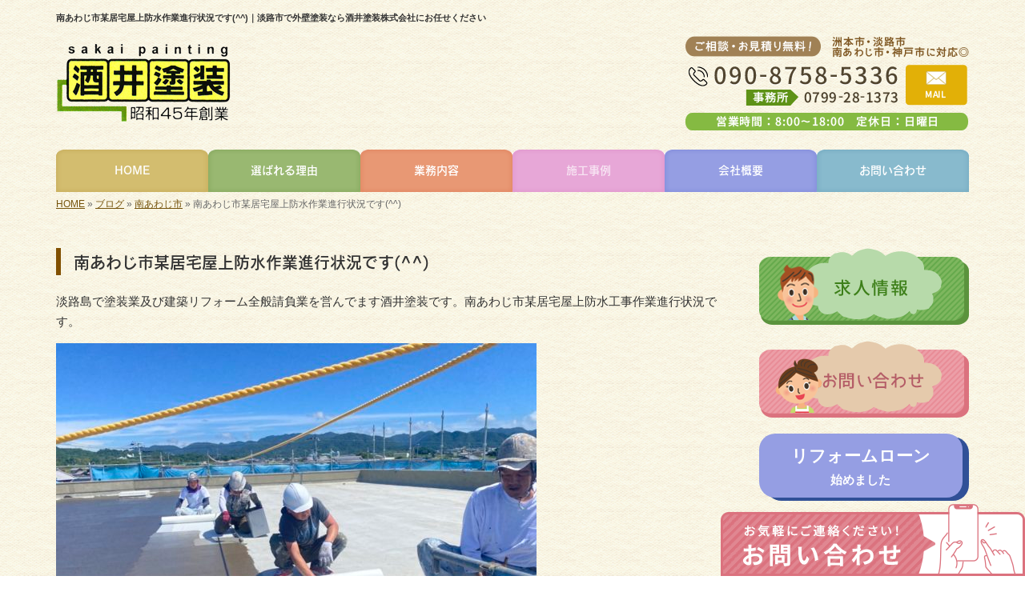

--- FILE ---
content_type: text/html; charset=UTF-8
request_url: https://www.sakaitosou.com/12777
body_size: 8137
content:
<!DOCTYPE html>
<html lang="ja">
<meta charset="UTF-8">
<title>南あわじ市某居宅屋上防水作業進行状況です(^^)｜淡路市で外壁塗装なら酒井塗装株式会社にお任せください</title>
<head prefix="og: http://ogp.me/ns# fb: http://ogp.me/ns/fb# article: http://ogp.me/ns/article#">
<!-- Google Tag Manager -->
<script>(function(w,d,s,l,i){w[l]=w[l]||[];w[l].push({'gtm.start':
new Date().getTime(),event:'gtm.js'});var f=d.getElementsByTagName(s)[0],
j=d.createElement(s),dl=l!='dataLayer'?'&l='+l:'';j.async=true;j.src=
'https://www.googletagmanager.com/gtm.js?id='+i+dl;f.parentNode.insertBefore(j,f);
})(window,document,'script','dataLayer','GTM-NBK777N');</script>
<!-- End Google Tag Manager -->
<meta property='og:locale' content='ja_JP'>
<meta property='og:site_name' content='酒井塗装株式会社'>
<meta property="og:title" content="南あわじ市某居宅屋上防水作業進行状況です(^^)">
<meta property="og:url" content="https://www.sakaitosou.com/12777">
<meta property="og:type" content="article">
<meta property="og:description" content="淡路島で塗装業及び建築リフォーム全般請負業を営んでます酒井塗装です。南あわじ市某居宅屋上防水工事作業進行状況です。メッシュシート及びポリマーセメント防水塗布作業風景です。...">
<meta property="og:image" content="https://www.sakaitosou.com/wp-content/uploads/2022/08/85EC3648-C12F-4064-9CD4-FA6020A419A2-600x450.jpeg">
<meta name="viewport" content="width=device-width, initial-scale=1">
<meta name="keywords" content="淡路市,洲本市,南あわじ市,外壁塗装">
<meta name="description" content="淡路市・洲本市・南あわじ市で外壁塗装は、創業50年以上の酒井塗装株式会社へ。地域密着のため、フットワーク軽くアフターフォローも充実。見積もり・外壁診断ももちろん無料です。">
<link rel='dns-prefetch' href='//code.jquery.com' />
<link rel='dns-prefetch' href='//use.fontawesome.com' />
<link rel='dns-prefetch' href='//webfont.fontplus.jp' />
<link rel='dns-prefetch' href='//s.w.org' />
<link rel="alternate" type="application/rss+xml" title="酒井塗装株式会社 &raquo; フィード" href="https://www.sakaitosou.com/feed" />
<link rel="alternate" type="application/rss+xml" title="酒井塗装株式会社 &raquo; コメントフィード" href="https://www.sakaitosou.com/comments/feed" />
		<script type="text/javascript">
			window._wpemojiSettings = {"baseUrl":"https:\/\/s.w.org\/images\/core\/emoji\/11\/72x72\/","ext":".png","svgUrl":"https:\/\/s.w.org\/images\/core\/emoji\/11\/svg\/","svgExt":".svg","source":{"concatemoji":"https:\/\/www.sakaitosou.com\/wp-includes\/js\/wp-emoji-release.min.js?ver=4.9.15"}};
			!function(a,b,c){function d(a,b){var c=String.fromCharCode;l.clearRect(0,0,k.width,k.height),l.fillText(c.apply(this,a),0,0);var d=k.toDataURL();l.clearRect(0,0,k.width,k.height),l.fillText(c.apply(this,b),0,0);var e=k.toDataURL();return d===e}function e(a){var b;if(!l||!l.fillText)return!1;switch(l.textBaseline="top",l.font="600 32px Arial",a){case"flag":return!(b=d([55356,56826,55356,56819],[55356,56826,8203,55356,56819]))&&(b=d([55356,57332,56128,56423,56128,56418,56128,56421,56128,56430,56128,56423,56128,56447],[55356,57332,8203,56128,56423,8203,56128,56418,8203,56128,56421,8203,56128,56430,8203,56128,56423,8203,56128,56447]),!b);case"emoji":return b=d([55358,56760,9792,65039],[55358,56760,8203,9792,65039]),!b}return!1}function f(a){var c=b.createElement("script");c.src=a,c.defer=c.type="text/javascript",b.getElementsByTagName("head")[0].appendChild(c)}var g,h,i,j,k=b.createElement("canvas"),l=k.getContext&&k.getContext("2d");for(j=Array("flag","emoji"),c.supports={everything:!0,everythingExceptFlag:!0},i=0;i<j.length;i++)c.supports[j[i]]=e(j[i]),c.supports.everything=c.supports.everything&&c.supports[j[i]],"flag"!==j[i]&&(c.supports.everythingExceptFlag=c.supports.everythingExceptFlag&&c.supports[j[i]]);c.supports.everythingExceptFlag=c.supports.everythingExceptFlag&&!c.supports.flag,c.DOMReady=!1,c.readyCallback=function(){c.DOMReady=!0},c.supports.everything||(h=function(){c.readyCallback()},b.addEventListener?(b.addEventListener("DOMContentLoaded",h,!1),a.addEventListener("load",h,!1)):(a.attachEvent("onload",h),b.attachEvent("onreadystatechange",function(){"complete"===b.readyState&&c.readyCallback()})),g=c.source||{},g.concatemoji?f(g.concatemoji):g.wpemoji&&g.twemoji&&(f(g.twemoji),f(g.wpemoji)))}(window,document,window._wpemojiSettings);
		</script>
		<style type="text/css">
img.wp-smiley,
img.emoji {
	display: inline !important;
	border: none !important;
	box-shadow: none !important;
	height: 1em !important;
	width: 1em !important;
	margin: 0 .07em !important;
	vertical-align: -0.1em !important;
	background: none !important;
	padding: 0 !important;
}
</style>
<link rel='stylesheet' id='share_s-bootstrap-css'  href='https://www.sakaitosou.com/wp-content/themes/theme-third/css/external/bootstrap.css?ver=4.9.15' type='text/css' media='all' />
<link rel='stylesheet' id='share_s-slick-css'  href='https://www.sakaitosou.com/wp-content/themes/theme-third/css/external/slick.css?ver=4.9.15' type='text/css' media='all' />
<link rel='stylesheet' id='share_s-slick-theme-css'  href='https://www.sakaitosou.com/wp-content/themes/theme-third/css/external/slick-theme.css?ver=4.9.15' type='text/css' media='all' />
<link rel='stylesheet' id='share_s-common-css'  href='https://www.sakaitosou.com/wp-content/themes/theme-third/css/style.css?ver=4.9.15' type='text/css' media='all' />
<link rel='stylesheet' id='share_s-sub-css'  href='https://www.sakaitosou.com/wp-content/themes/theme-third/css/sub.css?ver=4.9.15' type='text/css' media='all' />
<link rel='stylesheet' id='share_s-design-css'  href='https://www.sakaitosou.com/wp-content/themes/theme-third/design.css?ver=4.9.15' type='text/css' media='all' />
<script type='text/javascript' src='https://code.jquery.com/jquery-1.12.4.min.js?ver=4.9.15'></script>
<link rel='https://api.w.org/' href='https://www.sakaitosou.com/wp-json/' />
<link rel="EditURI" type="application/rsd+xml" title="RSD" href="https://www.sakaitosou.com/xmlrpc.php?rsd" />
<link rel="wlwmanifest" type="application/wlwmanifest+xml" href="https://www.sakaitosou.com/wp-includes/wlwmanifest.xml" /> 
<link rel='prev' title='南あわじ市某鉄工所遮熱断熱塗装完成まで後もう少しです（╹◡╹）' href='https://www.sakaitosou.com/12775' />
<link rel='next' title='建具塗装作業風景です（╹◡╹）' href='https://www.sakaitosou.com/12798' />
<link rel="canonical" href="https://www.sakaitosou.com/12777" />
<link rel='shortlink' href='https://www.sakaitosou.com/?p=12777' />
<link rel="alternate" type="application/json+oembed" href="https://www.sakaitosou.com/wp-json/oembed/1.0/embed?url=https%3A%2F%2Fwww.sakaitosou.com%2F12777" />
<link rel="alternate" type="text/xml+oembed" href="https://www.sakaitosou.com/wp-json/oembed/1.0/embed?url=https%3A%2F%2Fwww.sakaitosou.com%2F12777&#038;format=xml" />
<link rel="Shortcut Icon" type="image/x-icon" href="/favicon.png" />
<!-- BEGIN: WP Social Bookmarking Light -->
<script>(function(d, s, id) {
  var js, fjs = d.getElementsByTagName(s)[0];
  if (d.getElementById(id)) return;
  js = d.createElement(s); js.id = id;
  js.src = "//connect.facebook.net/ja_JP/sdk.js#xfbml=1&version=v2.7";
  fjs.parentNode.insertBefore(js, fjs);
}(document, 'script', 'facebook-jssdk'));</script>
<style type="text/css">
.wp_social_bookmarking_light{
    border: 0 !important;
    padding: 10px 0 20px 0 !important;
    margin: 0 !important;
}
.wp_social_bookmarking_light div{
    float: left !important;
    border: 0 !important;
    padding: 0 !important;
    margin: 0 5px 0px 0 !important;
    min-height: 30px !important;
    line-height: 18px !important;
    text-indent: 0 !important;
}
.wp_social_bookmarking_light img{
    border: 0 !important;
    padding: 0;
    margin: 0;
    vertical-align: top !important;
}
.wp_social_bookmarking_light_clear{
    clear: both !important;
}
#fb-root{
    display: none;
}
.wsbl_twitter{
    width: 100px;
}
.wsbl_facebook_like iframe{
    max-width: none !important;
}
.wsbl_pinterest a{
    border: 0px !important;
}</style>
<!-- END: WP Social Bookmarking Light -->
		<style type="text/css" id="wp-custom-css">
			/*更新_20241106_sakai*/
@media screen and (min-width: 768px) {
.flex_shojo{
	display:flex;
	justify-content:space-between;
}
.flex_shojo div{
	width:calc(25% - 10px);
	}
}
@media screen and (max-width: 767px) {
.flex_shojo div p img{
	width:100%;
	}
#btn-page-top {
        bottom: 170px;
  }
}
.flex_shojo div h4{
	text-align:center;
	color:#fff;
	background:#85ba42;
	padding:10px 0;
}

/*更新_20241221_takenouchi*/
.reason5 .top-reason{
	display:inline-block;
	width:calc(32.9% - 0px);
	background-color:#85ba42;
	margin:0px 0 10px 0;
	color:#fff;
	text-align:center;
	border:3px solid #85ba42;
	border-radius:15px;
}

.reason5 .top-reason img{
	object-fit:cover;
	width:100%;
	height:180px;
	border-top-left-radius:15px;
	border-top-right-radius:15px;
}

@media screen and (max-width: 767px) {
	.reason5 .top-reason{
	width:calc(50% - 0.5%);
		vertical-align:top;
		padding:3px;
}
}

@media screen and (max-width: 767px) {
	.bottom_nav {
		margin-bottom: 70px; /*バナーの高さに合わせて数値は変更*/
		position: fixed;
		bottom: 0px;
		right: 0px;
		width: 100%;
		z-index: 10;
	}
}

@media screen and (min-width: 768px) {
.worksimg{
		display:flex;
	justify-content:space-between;
	text-align:center;
}

.worksimg .beforeafter{
	padding:10px;
	margin-bottom:0px;
}
	}

@media screen and (max-width: 767px) {
.worksimg .beforeafter{
	padding:10px;
	margin-bottom:0px;
	text-align:center;
}
	}		</style>
	</head>

<body id="top-head" class="post-template-default single single-post postid-12777">
<!-- Google Tag Manager (noscript) -->
<noscript><iframe src="https://www.googletagmanager.com/ns.html?id=GTM-NBK777N"
height="0" width="0" style="display:none;visibility:hidden"></iframe></noscript>
<!-- End Google Tag Manager (noscript) -->
<div id="fb-root"></div>
<script>(function(d, s, id) {
  var js, fjs = d.getElementsByTagName(s)[0];
  if (d.getElementById(id)) return;
  js = d.createElement(s); js.id = id;
  js.src = "//connect.facebook.net/ja_JP/sdk.js#xfbml=1&version=v2.7";
  fjs.parentNode.insertBefore(js, fjs);
}(document, 'script', 'facebook-jssdk'));</script>

  <header id="masthead" class="site-header top-head" role="banner">

  <div class="wrapper-navi">

    <div class="container top-head-inner">

        <!-- スマホ用 メニューボタンここから -->
        <div id="nav-toggle">
            <div>
                <span></span>
                <span></span>
                <span></span>
            </div>
        </div>
        <!-- スマホ用 メニューボタンここまで -->

                <h1 class="col-md-12 fs-small headertop-copy">南あわじ市某居宅屋上防水作業進行状況です(^^)｜淡路市で外壁塗装なら酒井塗装株式会社にお任せください</h1>

        <div class="clearfix header-info">
          <p class="logo">
            <a href="https://www.sakaitosou.com"><img src="https://www.sakaitosou.com/wp-content/themes/theme-third/img/common/logo.png" alt="酒井塗装株式会社"></a>
          </p>
          <div class="tel hidden-tb">
                                <a href="https://www.sakaitosou.com/contact"><img src="https://www.sakaitosou.com/wp-content/themes/theme-third/img/common/tel.png" alt="酒井塗装株式会社"></a>
                          </div>
        </div>

    </div>

    <div class="bg-global-nav">

    <div class="global-nav">

        <div class="menu-header-container">

          <ul id="menu-header">

            <!-- トップページ  -->
            <li class="menu-item_01 ">
              <a href="https://www.sakaitosou.com">
              <strong class="global-nav-label--ja">HOME</strong>
              <span class="global-nav-label--en">top</span>
              </a>
            </li>

            <!-- メニュー(詳細なし)  -->
            <li class="menu-item-has-children menu-item_02">
              <a href="https://www.sakaitosou.com/reason">
              <strong class="global-nav-label--ja">選ばれる理由</strong>
              <span class="global-nav-label--en">reason</span>
              </a>
              <ul class="sub-menu sub-menu--header"></ul>            </li>

            <!-- メニュー(詳細あり)  -->
            <li class="menu-item-has-children menu-item_03">
              <a href="https://www.sakaitosou.com/service">
              <strong class="global-nav-label--ja">業務内容</strong>
              <span class="global-nav-label--en">service</span></a>
              <ul class="sub-menu sub-menu--header"><li><a href="https://www.sakaitosou.com/menu-cat/%e5%a1%97%e8%a3%85%e5%b7%a5%e4%ba%8b">塗装工事</a></li><li><a href="https://www.sakaitosou.com/menu-cat/%e3%81%9d%e3%81%ae%e4%bb%96%e5%b7%a5%e4%ba%8b">その他工事</a></li></ul>            </li>

            <!-- ブログ  -->
            <li class="menu-item-has-children menu-item_06 current">
              <a href="https://www.sakaitosou.com/blog">
              <strong class="global-nav-label--ja">施工事例</strong>
              <span class="global-nav-label--en">blog</span>
              </a>
              <ul class="sub-menu sub-menu--header"><li><a href="https://www.sakaitosou.com/category/awaji-city">淡路市</a></li><li><a href="https://www.sakaitosou.com/category/column">塗装豆知識</a></li><li><a href="https://www.sakaitosou.com/category/sumoto">洲本市</a></li><li><a href="https://www.sakaitosou.com/category/south-awaji-city">南あわじ市</a></li><li><a href="https://www.sakaitosou.com/category/others">その他エリア</a></li><li><a href="https://www.sakaitosou.com/category/%e3%83%aa%e3%83%95%e3%82%a9%e3%83%bc%e3%83%a0%e3%83%ad%e3%83%bc%e3%83%b3">リフォームローン</a></li><li><a href="https://www.sakaitosou.com/category/%e9%85%92%e4%ba%95%e5%a1%97%e8%a3%85%e6%a0%aa%e5%bc%8f%e4%bc%9a%e7%a4%be%e3%81%8b%e3%82%89%e3%81%ae%e5%a0%b1%e5%91%8a">酒井塗装株式会社からの報告</a></li><li><a href="https://www.sakaitosou.com/category/%e3%81%8a%e7%9f%a5%e3%82%89%e3%81%9b">お知らせ</a></li><li><a href="https://www.sakaitosou.com/category/recruit">求人情報</a></li><li><a href="https://www.sakaitosou.com/category/works">施工事例</a></li></ul>            </li>

            <!-- 会社・店舗情報  -->
            <li class="menu-item_08">
              <a href="https://www.sakaitosou.com/company">
              <strong class="global-nav-label--ja">会社概要</strong>
              <span class="global-nav-label--en">company</span>
              </a>
            </li>

            <!-- お問い合わせ  -->
                        <li class="menu-item_07">
              <a href="https://www.sakaitosou.com/contact">
              <strong class="global-nav-label--ja">お問い合わせ</strong>
              <span class="global-nav-label--en">contact</span>
              </a>
            </li>
            
          </ul>

        </div>

</div>

<!-- global-nav --></div>

  </div>

<!-- header --></header>

<div class="breadcrumbs">

	<div class="container mt100">

		<div class="wrapper-breadcrumbs">

								<a href="https://www.sakaitosou.com">HOME</a> &raquo;
				<a href="https://www.sakaitosou.com/blog">ブログ</a>  &raquo;
				<a href="https://www.sakaitosou.com/category/south-awaji-city">南あわじ市</a> &raquo;				<span>  南あわじ市某居宅屋上防水作業進行状況です(^^)</span>

				
		</div>

	</div>

</div>

	<div class="container contents">

		<div class="row">

			<main>

				
				<div class="col-md-9 contents-main-left">

					<h2 class="content-title--bl">南あわじ市某居宅屋上防水作業進行状況です(^^)</h2>

					
				<div class="content-blog-box">

					<div class="content-main">

						<div class="content-main-section blog-content">

							
							<div class="clearfix"><p>淡路島で塗装業及び建築リフォーム全般請負業を営んでます酒井塗装です。南あわじ市某居宅屋上防水工事作業進行状況です。</p>
<p><img class="alignnone size-large wp-image-12778" src="https://www.sakaitosou.com/wp-content/uploads/2022/08/85EC3648-C12F-4064-9CD4-FA6020A419A2-600x450.jpeg" alt="" width="600" height="450" /></p>
<p>メッシュシート及びポリマーセメント防水塗布作業風景です。</p>
<p><img class="alignnone size-large wp-image-12779" src="https://www.sakaitosou.com/wp-content/uploads/2022/08/FE700A3C-C9AA-42BA-919D-56A05A1BBB80-600x450.jpeg" alt="" width="600" height="450" /></p>
<p>しっかり塗布してます。</p>
<p><img class="alignnone size-large wp-image-12780" src="https://www.sakaitosou.com/wp-content/uploads/2022/08/60AC6487-EC95-4209-B011-562639E54006-600x450.jpeg" alt="" width="600" height="450" /></p>
<p>さらにもう一度ポリマーセメント防水を塗り重ねます。</p>
<p><img class="alignnone size-large wp-image-12782" src="https://www.sakaitosou.com/wp-content/uploads/2022/08/8D8C2482-9989-4363-B95A-8469EFD0D63D-600x450.jpeg" alt="" width="600" height="450" /></p>
<p>下地完了次は防水保護塗料塗布へと続いて行きます！</p>
</div>
							
														<div class="signature"><h4 class="point01">＼住まいのお困り事、まずは当社にご相談ください／</h4>
<p>
<span style="font-size: 12pt;">昭和45年創業の酒井塗装株式会社では、塗装工事だけでなく幅広い工事に対応しています。</span><br />
<span style="font-size: 12pt;">皆様のお悩みやご要望をお伺いし、お客様目線で最適なプランをご提案♪</span><br />
<span style="font-size: 12pt;">お見積りや外壁診断は無料で行っていますので、お気軽にご相談ください。</span></p>
<p><span style="font-size: 12pt;"><p>【電話】090-8758-5336(事務所：0799-28-1373)<br />
【メール】<a href="/contact">お問い合わせはコチラよりどうぞ（24時間受付）≫</a><br />
【対応エリア】 淡路市、洲本市、南あわじ市、神戸市</p>
</span></p>
<h4 class="point01">▼こんな仕事をしています</h4>
<p>
<span style="font-size: 12pt;"><ul class="pagelink"><li><a href="https://www.sakaitosou.com/menu/%e5%a4%96%e5%a3%81%e5%a1%97%e8%a3%85">外壁塗装≫</a></li><li><a href="https://www.sakaitosou.com/menu/%e5%b1%8b%e6%a0%b9%e5%a1%97%e8%a3%85">屋根塗装≫</a></li><li><a href="https://www.sakaitosou.com/menu/%e9%98%b2%e6%b0%b4%e5%b7%a5%e4%ba%8b">防水工事≫</a></li><li><a href="https://www.sakaitosou.com/menu/%e8%b6%b3%e5%a0%b4%e5%b7%a5%e4%ba%8b">足場工事≫</a></li><li><a href="https://www.sakaitosou.com/menu/%e3%83%aa%e3%83%95%e3%82%a9%e3%83%bc%e3%83%a0">リフォーム≫</a></li><li><a href="https://www.sakaitosou.com/menu/%e8%a7%a3%e4%bd%93%e5%b7%a5%e4%ba%8b">解体工事≫</a></li><li><a href="https://www.sakaitosou.com/menu/%e3%82%b5%e3%82%a4%e3%83%87%e3%82%a3%e3%83%b3%e3%82%b0">サイディング≫</a></li></ul></span></p>
</div>																					
							<div class="blog-post-meta">
								<p>2022年08月15日 | <a href="https://www.sakaitosou.com/category/south-awaji-city" rel="category tag">南あわじ市</a></p>
							</div>


							<div class='wp_social_bookmarking_light'><div class="wsbl_facebook_like"><div id="fb-root"></div><fb:like href="https://www.sakaitosou.com/12777" layout="button_count" action="like" width="100" share="false" show_faces="false" ></fb:like></div><div class="wsbl_twitter"><a href="https://twitter.com/share" class="twitter-share-button" data-url="https://www.sakaitosou.com/12777" data-text="南あわじ市某居宅屋上防水作業進行状況です(^^)">Tweet</a></div><div class="wsbl_line"><a href='line://msg/text/%E5%8D%97%E3%81%82%E3%82%8F%E3%81%98%E5%B8%82%E6%9F%90%E5%B1%85%E5%AE%85%E5%B1%8B%E4%B8%8A%E9%98%B2%E6%B0%B4%E4%BD%9C%E6%A5%AD%E9%80%B2%E8%A1%8C%E7%8A%B6%E6%B3%81%E3%81%A7%E3%81%99%28%5E%5E%29%0D%0Ahttps%3A%2F%2Fwww.sakaitosou.com%2F12777' title='LINEで送る' rel=nofollow class='wp_social_bookmarking_light_a' ><img src='https://www.sakaitosou.com/wp-content/plugins/wp-social-bookmarking-light/images/line88x20.png' alt='LINEで送る' title='LINEで送る' width='88' height='20' class='wp_social_bookmarking_light_img' /></a></div></div><br class='wp_social_bookmarking_light_clear' />
														<p class="txt-center"><a href="https://www.sakaitosou.com/blog" class="btn btn-default">一覧ページに戻る</a></p>
							
						</div>

					</div>

				</div>

				</div>

				
			</main>

			﻿<div class="col-md-3">


	<!-- サイドバー上部 -->
	<div class="side-banner">
		<a href="/category/recruit"><img src="https://www.sakaitosou.com/wp-content/themes/theme-third/img/common/bnr-common-001.png" alt="求人情報"></a>
	</div>

	<div class="side-banner">
		<a href="/contact"><img src="https://www.sakaitosou.com/wp-content/themes/theme-third/img/common/bnr-common-002.png" alt="お問い合わせ"></a>
	</div>

	<div class="side-banner">
		<p class="bnr-loan">
			<a href="/10762">
				<span>リフォームローン</span>
				<span>始めました</span>
			</a>
		</p>
	</div>

	<div></div>

	<!-- <div class="side-banner">
		<img src="https://www.sakaitosou.com/wp-content/themes/theme-third/img/common/bnr_credit.jpg" alt="クレジット決済始めました">
	</div> -->

	<div class="side-banner">
		<img src="https://www.sakaitosou.com/wp-content/themes/theme-third/img/common/bnr_navi_t-point.jpg" alt="T-POINT貯まります">
	</div>
	<!-- /サイドバー上部 -->

	<div id="info-blog">

		<div class="widget widget_recent_entries">
			<h4 class="widget-title">新着記事</h4>
			<ul>
						<li><a href="https://www.sakaitosou.com/14842"><span class="post-date">2025.12.22</span><br>
			法人会社設立のご挨拶</a></li>
						<li><a href="https://www.sakaitosou.com/14784"><span class="post-date">2025.09.16</span><br>
			【放置はダメ？】外壁塗装をしたほうがいい劣化症状と修繕方法について解説</a></li>
						<li><a href="https://www.sakaitosou.com/14738"><span class="post-date">2025.04.04</span><br>
			淡路市某店舗レタンPG仕様施工中です(^ ^)</a></li>
						<li><a href="https://www.sakaitosou.com/14735"><span class="post-date">2025.04.02</span><br>
			淡路市某店舗生まれ変わり化粧仕上げ施工中です(o^^o)</a></li>
						<li><a href="https://www.sakaitosou.com/14726"><span class="post-date">2025.04.02</span><br>
			洲本市某現場高圧洗浄開始です（╹◡╹）</a></li>
						</ul>
		</div>

		<div class="widget widget_categories">
			<h4 class="widget-title">ブログカテゴリ</h4>
			<ul>
				<li class="cat-item cat-item-9"><a href="https://www.sakaitosou.com/category/awaji-city" >淡路市</a>
</li>
	<li class="cat-item cat-item-15"><a href="https://www.sakaitosou.com/category/column" >塗装豆知識</a>
</li>
	<li class="cat-item cat-item-10"><a href="https://www.sakaitosou.com/category/sumoto" >洲本市</a>
</li>
	<li class="cat-item cat-item-11"><a href="https://www.sakaitosou.com/category/south-awaji-city" >南あわじ市</a>
</li>
	<li class="cat-item cat-item-12"><a href="https://www.sakaitosou.com/category/others" >その他エリア</a>
</li>
	<li class="cat-item cat-item-7"><a href="https://www.sakaitosou.com/category/%e3%83%aa%e3%83%95%e3%82%a9%e3%83%bc%e3%83%a0%e3%83%ad%e3%83%bc%e3%83%b3" >リフォームローン</a>
</li>
	<li class="cat-item cat-item-5"><a href="https://www.sakaitosou.com/category/%e9%85%92%e4%ba%95%e5%a1%97%e8%a3%85%e6%a0%aa%e5%bc%8f%e4%bc%9a%e7%a4%be%e3%81%8b%e3%82%89%e3%81%ae%e5%a0%b1%e5%91%8a" >酒井塗装株式会社からの報告</a>
</li>
	<li class="cat-item cat-item-8"><a href="https://www.sakaitosou.com/category/%e3%81%8a%e7%9f%a5%e3%82%89%e3%81%9b" >お知らせ</a>
</li>
	<li class="cat-item cat-item-6"><a href="https://www.sakaitosou.com/category/recruit" >求人情報</a>
</li>
	<li class="cat-item cat-item-1"><a href="https://www.sakaitosou.com/category/works" >施工事例</a>
</li>
			</ul>
		</div>

		<div id="text-2" class="widget widget_text">			<div class="textwidget"><div class='carousel-images carousel-number1 carousel-side'>
<a class='carousel-link' href='https://www.sakaitosou.com/menu/%e5%a4%96%e5%a3%81%e5%a1%97%e8%a3%85''>
<div class='carousel-image'>
<div class='carousel-thumb'>
<img width="600" height="450" src="https://www.sakaitosou.com/wp-content/uploads/2021/07/F544A664-9ADD-4328-8093-AD2E1B1D9576-600x450.jpg" class="attachment-share_s_medium_crop size-share_s_medium_crop" alt="" /></div>
<p class='carousel-caption'>外壁塗装</p>
</div>
</a>
<a class='carousel-link' href='https://www.sakaitosou.com/menu/%e5%b1%8b%e6%a0%b9%e5%a1%97%e8%a3%85''>
<div class='carousel-image'>
<div class='carousel-thumb'>
<img width="640" height="480" src="https://www.sakaitosou.com/wp-content/uploads/2021/01/366803AB-6812-4A48-AFF9-A9A7A3E8058D-640x480.jpeg" class="attachment-share_s_medium_crop size-share_s_medium_crop" alt="" /></div>
<p class='carousel-caption'>屋根塗装</p>
</div>
</a>
<a class='carousel-link' href='https://www.sakaitosou.com/menu/%e9%98%b2%e6%b0%b4%e5%b7%a5%e4%ba%8b''>
<div class='carousel-image'>
<div class='carousel-thumb'>
<img width="640" height="480" src="https://www.sakaitosou.com/wp-content/uploads/2020/05/B9DA3205-C1C3-4ACB-946B-C1F99203032C-640x480.jpeg" class="attachment-share_s_medium_crop size-share_s_medium_crop" alt="" /></div>
<p class='carousel-caption'>防水工事</p>
</div>
</a>
<a class='carousel-link' href='https://www.sakaitosou.com/menu/%e8%b6%b3%e5%a0%b4%e5%b7%a5%e4%ba%8b''>
<div class='carousel-image'>
<div class='carousel-thumb'>
<img width="640" height="480" src="https://www.sakaitosou.com/wp-content/uploads/2020/05/6f400015b458fda8c81f662b8fc6ac1d-640x480.jpg" class="attachment-share_s_medium_crop size-share_s_medium_crop" alt="" /></div>
<p class='carousel-caption'>足場工事</p>
</div>
</a>
<a class='carousel-link' href='https://www.sakaitosou.com/menu/%e3%83%aa%e3%83%95%e3%82%a9%e3%83%bc%e3%83%a0''>
<div class='carousel-image'>
<div class='carousel-thumb'>
<img width="640" height="480" src="https://www.sakaitosou.com/wp-content/uploads/2020/05/a4eb0a2ec7dcba071ab8b26872beccdd-640x480.jpg" class="attachment-share_s_medium_crop size-share_s_medium_crop" alt="" /></div>
<p class='carousel-caption'>リフォーム</p>
</div>
</a>
<a class='carousel-link' href='https://www.sakaitosou.com/menu/%e8%a7%a3%e4%bd%93%e5%b7%a5%e4%ba%8b''>
<div class='carousel-image'>
<div class='carousel-thumb'>
<img width="640" height="480" src="https://www.sakaitosou.com/wp-content/uploads/2020/05/c6897eb9a42e486e7aa803ff25fd5ce8-640x480.jpg" class="attachment-share_s_medium_crop size-share_s_medium_crop" alt="" /></div>
<p class='carousel-caption'>解体工事</p>
</div>
</a>
<a class='carousel-link' href='https://www.sakaitosou.com/menu/%e3%82%b5%e3%82%a4%e3%83%87%e3%82%a3%e3%83%b3%e3%82%b0''>
<div class='carousel-image'>
<div class='carousel-thumb'>
<img width="640" height="480" src="https://www.sakaitosou.com/wp-content/uploads/2020/05/65d09e777374c66c887595467ee35e60-640x480.jpg" class="attachment-share_s_medium_crop size-share_s_medium_crop" alt="" /></div>
<p class='carousel-caption'>サイディング</p>
</div>
</a>
<a class='carousel-link' href='https://www.sakaitosou.com/menu/%e5%a4%96%e5%a3%81%e5%a1%97%e8%a3%85''>
<div class='carousel-image'>
<div class='carousel-thumb'>
<img width="600" height="450" src="https://www.sakaitosou.com/wp-content/uploads/2021/07/F544A664-9ADD-4328-8093-AD2E1B1D9576-600x450.jpg" class="attachment-share_s_medium_crop size-share_s_medium_crop" alt="" /></div>
<p class='carousel-caption'>外壁塗装</p>
</div>
</a>
<a class='carousel-link' href='https://www.sakaitosou.com/menu/%e5%b1%8b%e6%a0%b9%e5%a1%97%e8%a3%85''>
<div class='carousel-image'>
<div class='carousel-thumb'>
<img width="640" height="480" src="https://www.sakaitosou.com/wp-content/uploads/2021/01/366803AB-6812-4A48-AFF9-A9A7A3E8058D-640x480.jpeg" class="attachment-share_s_medium_crop size-share_s_medium_crop" alt="" /></div>
<p class='carousel-caption'>屋根塗装</p>
</div>
</a>
<a class='carousel-link' href='https://www.sakaitosou.com/menu/%e9%98%b2%e6%b0%b4%e5%b7%a5%e4%ba%8b''>
<div class='carousel-image'>
<div class='carousel-thumb'>
<img width="640" height="480" src="https://www.sakaitosou.com/wp-content/uploads/2020/05/B9DA3205-C1C3-4ACB-946B-C1F99203032C-640x480.jpeg" class="attachment-share_s_medium_crop size-share_s_medium_crop" alt="" /></div>
<p class='carousel-caption'>防水工事</p>
</div>
</a>
<a class='carousel-link' href='https://www.sakaitosou.com/menu/%e8%b6%b3%e5%a0%b4%e5%b7%a5%e4%ba%8b''>
<div class='carousel-image'>
<div class='carousel-thumb'>
<img width="640" height="480" src="https://www.sakaitosou.com/wp-content/uploads/2020/05/6f400015b458fda8c81f662b8fc6ac1d-640x480.jpg" class="attachment-share_s_medium_crop size-share_s_medium_crop" alt="" /></div>
<p class='carousel-caption'>足場工事</p>
</div>
</a>
<a class='carousel-link' href='https://www.sakaitosou.com/menu/%e3%83%aa%e3%83%95%e3%82%a9%e3%83%bc%e3%83%a0''>
<div class='carousel-image'>
<div class='carousel-thumb'>
<img width="640" height="480" src="https://www.sakaitosou.com/wp-content/uploads/2020/05/a4eb0a2ec7dcba071ab8b26872beccdd-640x480.jpg" class="attachment-share_s_medium_crop size-share_s_medium_crop" alt="" /></div>
<p class='carousel-caption'>リフォーム</p>
</div>
</a>
<a class='carousel-link' href='https://www.sakaitosou.com/menu/%e8%a7%a3%e4%bd%93%e5%b7%a5%e4%ba%8b''>
<div class='carousel-image'>
<div class='carousel-thumb'>
<img width="640" height="480" src="https://www.sakaitosou.com/wp-content/uploads/2020/05/c6897eb9a42e486e7aa803ff25fd5ce8-640x480.jpg" class="attachment-share_s_medium_crop size-share_s_medium_crop" alt="" /></div>
<p class='carousel-caption'>解体工事</p>
</div>
</a>
<a class='carousel-link' href='https://www.sakaitosou.com/menu/%e3%82%b5%e3%82%a4%e3%83%87%e3%82%a3%e3%83%b3%e3%82%b0''>
<div class='carousel-image'>
<div class='carousel-thumb'>
<img width="640" height="480" src="https://www.sakaitosou.com/wp-content/uploads/2020/05/65d09e777374c66c887595467ee35e60-640x480.jpg" class="attachment-share_s_medium_crop size-share_s_medium_crop" alt="" /></div>
<p class='carousel-caption'>サイディング</p>
</div>
</a>
</div></div>
		</div>
	</div>

	<!-- サイドバー下部 -->
	<div class="side-banner">
		<div class="banner-separate clearfix">
			<div class="btn-share">
				<div class="btn-tw-share"><a href="https://twitter.com/share?url=https://www.sakaitosou.com" target="_blank"><i class="fa fa-twitter" aria-hidden="true"></i>&nbsp;Twitterでシェア</a></div>
				<div class="btn-fb-share"><a href="https://www.facebook.com/sharer/sharer.php?u=https://www.sakaitosou.com" target="_blank"><i class="fa fa-facebook" aria-hidden="true"></i>&nbsp;Facebookでシェア</a></div>
			</div>
		</div>
		        <div class="banner-separate">
        	        	<a href="https://sumitec-kansai.com/" target="_blank"><img src="https://www.sakaitosou.com/wp-content/themes/theme-third/img/common/sumitec.jpg" alt="住テック関西"></a>
	                </div>
	</div>

	
</div>

		</div>

	</div>


	<footer>

		<div class="footer-bgtop">
		
			<div class="container">

				<div class="menu-footer_all-container">

					<ul id="menu-footer_all" class="clearfix menu">

						<!-- トップページ  -->
						<li><a href="https://www.sakaitosou.com">HOME</a></li>

						<!-- メニュー(詳細なし)  -->
						<li>
							<a href="https://www.sakaitosou.com/reason">選ばれる理由</a>
							<ul class="sub-menu"></ul>						</li>

						<!-- メニュー(詳細あり)  -->
						<li>
							<a href="https://www.sakaitosou.com/service">業務内容</a>
							<ul class="sub-menu"><li class="cat-item"><a href="https://www.sakaitosou.com/menu-cat/%e5%a1%97%e8%a3%85%e5%b7%a5%e4%ba%8b">塗装工事</a></li><li class="cat-item"><a href="https://www.sakaitosou.com/menu-cat/%e3%81%9d%e3%81%ae%e4%bb%96%e5%b7%a5%e4%ba%8b">その他工事</a></li></ul>						</li>

						<!-- ブログ  -->
						<li>
							<a href="https://www.sakaitosou.com/blog">施工事例</a>
							<ul class="sub-menu">
									<li class="cat-item cat-item-9"><a href="https://www.sakaitosou.com/category/awaji-city" >淡路市</a>
</li>
	<li class="cat-item cat-item-15"><a href="https://www.sakaitosou.com/category/column" >塗装豆知識</a>
</li>
	<li class="cat-item cat-item-10"><a href="https://www.sakaitosou.com/category/sumoto" >洲本市</a>
</li>
	<li class="cat-item cat-item-11"><a href="https://www.sakaitosou.com/category/south-awaji-city" >南あわじ市</a>
</li>
	<li class="cat-item cat-item-12"><a href="https://www.sakaitosou.com/category/others" >その他エリア</a>
</li>
	<li class="cat-item cat-item-7"><a href="https://www.sakaitosou.com/category/%e3%83%aa%e3%83%95%e3%82%a9%e3%83%bc%e3%83%a0%e3%83%ad%e3%83%bc%e3%83%b3" >リフォームローン</a>
</li>
	<li class="cat-item cat-item-5"><a href="https://www.sakaitosou.com/category/%e9%85%92%e4%ba%95%e5%a1%97%e8%a3%85%e6%a0%aa%e5%bc%8f%e4%bc%9a%e7%a4%be%e3%81%8b%e3%82%89%e3%81%ae%e5%a0%b1%e5%91%8a" >酒井塗装株式会社からの報告</a>
</li>
	<li class="cat-item cat-item-8"><a href="https://www.sakaitosou.com/category/%e3%81%8a%e7%9f%a5%e3%82%89%e3%81%9b" >お知らせ</a>
</li>
	<li class="cat-item cat-item-6"><a href="https://www.sakaitosou.com/category/recruit" >求人情報</a>
</li>
	<li class="cat-item cat-item-1"><a href="https://www.sakaitosou.com/category/works" >施工事例</a>
</li>
							</ul>
						</li>

						<!-- 会社・店舗情報  -->
						<li><a href="https://www.sakaitosou.com/company">会社概要</a></li>

						<!-- お問い合わせ -->
												<li><a href="https://www.sakaitosou.com/contact">お問い合わせ</a></li>
						
					</ul>

				</div>

			</div>

		</div>

		<div class="footer-snsicons--wrapper">

			<div class="container">

				<div class="footer-snsicons">
				
				</div>

			</div>

		</div>

		<div class="footer-bgbottom">
			<div class="container footer-copy">
				<p class="txt-center"><small>Copyright &copy; 酒井塗装株式会社 All Rights Reserved.</small></p>
			</div>
		</div>

        <!--固定バナー20241106坂井-->
<p class="bottom_nav"><a href="/contact"><img src="/wp-content/themes/theme-third/img/common/bnr_kotei.png" alt="お問い合わせ"></a></p>
<!--固定バナー20241106坂井-->

	<!-- footer --></footer>

<div class="sp-conversion">

	<ul class="sp-conversion-list">

				<li class="btn-conversion--tel"><a href="tel:090-8758-5336"><i class="fa fa-mobile fa-1" aria-hidden="true"></i>&nbsp;電話問い合わせ</a></li>
		
				<li class="btn-conversion--mail"><a href="https://www.sakaitosou.com/contact"><i class="fa fa-envelope-o fa_5" aria-hidden="true"></i>&nbsp;メール問い合わせ</a></li>
		
	</ul>

</div>

<div id="btn-page-top"><a href="#"><i class="fa fa-chevron-up" aria-hidden="true"></i></a></div>

<!-- BEGIN: WP Social Bookmarking Light -->
<script>!function(d,s,id){var js,fjs=d.getElementsByTagName(s)[0],p=/^http:/.test(d.location)?'http':'https';if(!d.getElementById(id)){js=d.createElement(s);js.id=id;js.src=p+'://platform.twitter.com/widgets.js';fjs.parentNode.insertBefore(js,fjs);}}(document, 'script', 'twitter-wjs');</script>
<!-- END: WP Social Bookmarking Light -->
<script type='text/javascript' src='https://www.sakaitosou.com/wp-content/themes/theme-third/js/navigation.js?ver=20151215'></script>
<script type='text/javascript' src='https://www.sakaitosou.com/wp-content/themes/theme-third/js/skip-link-focus-fix.js?ver=20151215'></script>
<script type='text/javascript' src='https://www.sakaitosou.com/wp-content/themes/theme-third/js/external/html5shiv.js?ver=4.9.15'></script>
<script type='text/javascript' src='https://use.fontawesome.com/15ca37603b.js?ver=4.9.15'></script>
<script type='text/javascript' src='https://www.sakaitosou.com/wp-content/themes/theme-third/js/external/slick.min.js?ver=4.9.15'></script>
<script type='text/javascript' src='https://www.sakaitosou.com/wp-content/themes/theme-third/js/external/jquery.easing.1.3.js?ver=4.9.15'></script>
<script type='text/javascript' src='https://www.sakaitosou.com/wp-content/themes/theme-third/js/external/jquery.smoothScroll.js?ver=4.9.15'></script>
<script type='text/javascript' src='https://www.sakaitosou.com/wp-content/themes/theme-third/js/external/jquery.matchHeight-min.js?ver=4.9.15'></script>
<script type='text/javascript'>
/* <![CDATA[ */
var carousel = {"number":"1"};
/* ]]> */
</script>
<script type='text/javascript' src='https://www.sakaitosou.com/wp-content/themes/theme-third/js/init.js?ver=4.9.15'></script>
<script type='text/javascript' src='//webfont.fontplus.jp/accessor/script/fontplus.js?C0ZmmXk378c=&#038;aa=1&#038;ab=2&#038;ver=4.9.15'></script>
<script type='text/javascript' src='https://www.sakaitosou.com/wp-includes/js/wp-embed.min.js?ver=4.9.15'></script>

</body>
</html>
